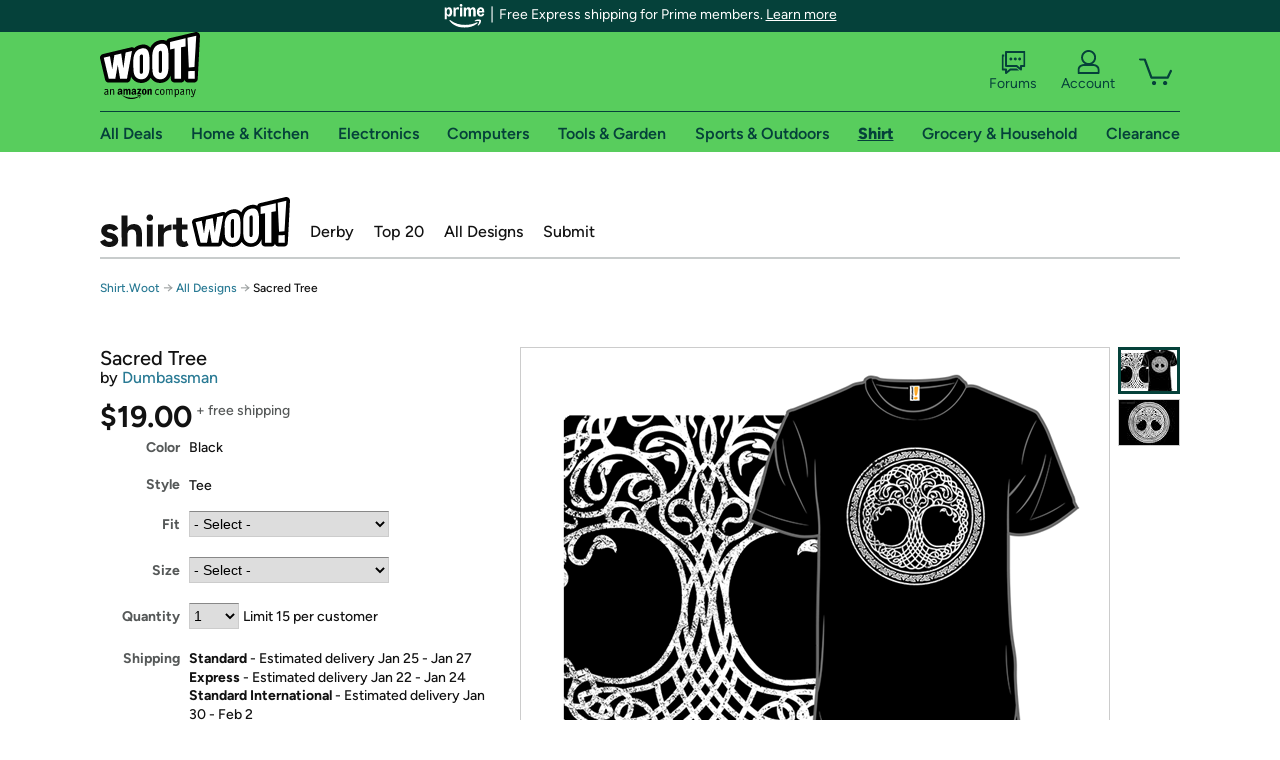

--- FILE ---
content_type: text/html; charset=utf-8
request_url: https://shirt.woot.com/offers/sacred-tree?ref=w_cnt_odet_bs_1
body_size: 21996
content:



    <!DOCTYPE html>
    <html>
    <head>
        <!--AWS RUM-->
<script>(function (n, i, v, r, s, c, x, z) { x = window.AwsRumClient = { q: [], n: n, i: i, v: v, r: r, c: c }; window[n] = function (c, p) { x.q.push({ c: c, p: p }); }; z = document.createElement('script'); z.async = true; z.src = s; document.head.insertBefore(z, document.head.getElementsByTagName('script')[0]); })('cwr', 'f3691888-3da1-4d69-a78a-bbc88c499553', '1.0.0', 'us-east-1', 'https://client.rum.us-east-1.amazonaws.com/1.5.0/cwr.js', { guestRoleArn: "arn:aws:iam::525508281157:role/RUM-Monitor-us-east-1-525508281157-0063818041461-Unauth", identityPoolId: "us-east-1:9d0ab28f-ed32-4a67-84b0-1a981cafd7fb", endpoint: "https://dataplane.rum.us-east-1.amazonaws.com", telemetries: ["performance", "errors", "http"], allowCookies: true, enableXRay: true });</script>
<!--End AWS RUM-->

        <title>Sacred Tree</title>
        <link rel="icon" type="image/png" href="https://d3rqdbvvokrlbl.cloudfront.net/lib/Images/favicon/favicon-96x96.2025.png" sizes="96x96" />
<link rel="icon" type="image/svg+xml" href="https://d3rqdbvvokrlbl.cloudfront.net/lib/Images/favicon/favicon.2025.svg" />
<link rel="apple-touch-icon" sizes="180x180" href="https://d3rqdbvvokrlbl.cloudfront.net/lib/Images/favicon/apple-touch-icon.5.png" />
<meta name="apple-mobile-web-app-title" content="Woot!" />


        <link href="https://d3rqdbvvokrlbl.cloudfront.net/areas/shirt.woot/styles/shared/layout.53e626251032.less" rel="stylesheet" />
        <link href="https://shirt.woot.com/offers/sacred-tree"
              rel="canonical">
        
        <meta content="width=1100" name="viewport" />
        <meta name="google-site-verification" content="OvtTPma0yP_gBPm58WnY3eTo2QcEZerb24x8gTUgiZQ" />
        <script crossorigin="anonymous" src="https://d3rqdbvvokrlbl.cloudfront.net/lib/scripts/shared/jquery-modernizr.53e626251032.js"></script>

        <meta content="2026-01-16T19:58:44.8432397Z" id="timestamp">

            
    <meta property="fb:app_id" content="121800081168103" />
    <meta property="og:description" content="Sacred Tree" />

            <meta property="og:image" content="https://images-na.ssl-images-amazon.com/images/S/mediaservice.woot.com/6137240d-280d-4817-b20e-258ebf353528._AC_SR882,441_.png" />
            <meta property="og:image" content="https://images-na.ssl-images-amazon.com/images/S/mediaservice.woot.com/12260cec-cc25-4570-8fc0-7184ed08b96e._AC_SR882,441_.png" />
    <meta property="og:site_name" content="Shirt.Woot" />
    <meta property="og:title" content="Sacred Tree - $19.00 - Free shipping" />
    <meta property="og:url" content="https://shirt.woot.com/offers/sacred-tree" />
    <meta property="og:type" content="product" />
        <meta property="product:price:amount" content="19.0" />
            <meta property="product:price:currency" content="USD" />
                <meta name="twitter:card" content="summary_large_image" />
        <meta name="twitter:site" content="@woot" />
            <meta name="twitter:image" content="https://images-na.ssl-images-amazon.com/images/S/mediaservice.woot.com/6137240d-280d-4817-b20e-258ebf353528._AC_SR882,441_.png" />


        <script>
            var googletag = googletag || {};
            googletag.cmd = googletag.cmd || [];
            (function () {
                var gads = document.createElement("script");
                gads.async = true;
                gads.type = "text/javascript";
                var useSSL = "https:" == document.location.protocol;
                gads.src = (useSSL ? "https:" : "http:") + "//www.googletagservices.com/tag/js/gpt.js";
                var node = document.getElementsByTagName("script")[0];
                node.parentNode.insertBefore(gads, node);
            })();
        </script>

        
            <script>
        var googleDataLayer = googleDataLayer || [];
        googleDataLayer.push({
            customDimensions: {
                displayType: 'Desktop',
            },
        });
    </script>

    <!-- Google Tag Manager -->
    <script>
        (function (w, d, s, l, i) {
            w[l] = w[l] || []; w[l].push({
                'gtm.start':
                    new Date().getTime(), event: 'gtm.js'
            }); var f = d.getElementsByTagName(s)[0],
                j = d.createElement(s), dl = l != 'dataLayer' ? '&l=' + l : ''; j.async = true; j.src =
                    '//www.googletagmanager.com/gtm.js?id=' + i + dl; f.parentNode.insertBefore(j, f);
        })(window, document, 'script', 'googleDataLayer', 'GTM-KBS4QP');</script>
    <!-- End Google Tag Manager -->


        

        <!-- Optimizely -->
        <script src="https://cdn.optimizely.com/js/25069340825.js"></script>
        <!-- End Optimizely -->

        
    <link href="https://shirt.woot.com/offers/sacred-tree" rel="canonical" />
    <link href="https://d3rqdbvvokrlbl.cloudfront.net/styles/offers/detail.53e626251032.less" rel="stylesheet" />


    <script>
        var offerPurchaseLimit = 15;
        var offerAvailableQuantity = 15;
        var offerItems = [{"Id":"2c424a62-a820-4c4b-9390-672b59866b6d","Asin":null,"AmazonPrice":null,"Attributes":[{"Key":"Fit","Value":"Classic"},{"Key":"Size","Value":"Men\u0027s Small"}],"FormattedDiscount":"","FormattedListPrice":"","FormattedSalePrice":"$19.00","FormattedWarrantyPrice":null,"Key":"Classic|Men\u0027s Small","ListPrice":0,"Quantity":15,"SalePrice":19.0,"SKU":"XQ918473d","TotalReviews":null,"WarrantyPrice":null,"WarrantyTerm":null,"WarrantyUrl":null},{"Id":"c28b775f-8084-4ef3-a775-28d1c6134bca","Asin":null,"AmazonPrice":null,"Attributes":[{"Key":"Fit","Value":"Classic"},{"Key":"Size","Value":"Men\u0027s Medium"}],"FormattedDiscount":"","FormattedListPrice":"","FormattedSalePrice":"$19.00","FormattedWarrantyPrice":null,"Key":"Classic|Men\u0027s Medium","ListPrice":0,"Quantity":15,"SalePrice":19.0,"SKU":"XQ918473e","TotalReviews":null,"WarrantyPrice":null,"WarrantyTerm":null,"WarrantyUrl":null},{"Id":"3cee536d-7856-478f-bd7f-0a42af793b7b","Asin":null,"AmazonPrice":null,"Attributes":[{"Key":"Fit","Value":"Classic"},{"Key":"Size","Value":"Men\u0027s Large"}],"FormattedDiscount":"","FormattedListPrice":"","FormattedSalePrice":"$19.00","FormattedWarrantyPrice":null,"Key":"Classic|Men\u0027s Large","ListPrice":0,"Quantity":15,"SalePrice":19.0,"SKU":"XQ918473f","TotalReviews":null,"WarrantyPrice":null,"WarrantyTerm":null,"WarrantyUrl":null},{"Id":"ce704511-ecd4-4cb4-b2d8-4b662b024bc8","Asin":null,"AmazonPrice":null,"Attributes":[{"Key":"Fit","Value":"Classic"},{"Key":"Size","Value":"Men\u0027s XL"}],"FormattedDiscount":"","FormattedListPrice":"","FormattedSalePrice":"$19.00","FormattedWarrantyPrice":null,"Key":"Classic|Men\u0027s XL","ListPrice":0,"Quantity":15,"SalePrice":19.0,"SKU":"XQ918473g","TotalReviews":null,"WarrantyPrice":null,"WarrantyTerm":null,"WarrantyUrl":null},{"Id":"55939611-4524-4150-b2e8-31d7b76c3680","Asin":null,"AmazonPrice":null,"Attributes":[{"Key":"Fit","Value":"Classic"},{"Key":"Size","Value":"Men\u0027s 2XL"}],"FormattedDiscount":"","FormattedListPrice":"","FormattedSalePrice":"$19.00","FormattedWarrantyPrice":null,"Key":"Classic|Men\u0027s 2XL","ListPrice":0,"Quantity":15,"SalePrice":19.0,"SKU":"XQ918473h","TotalReviews":null,"WarrantyPrice":null,"WarrantyTerm":null,"WarrantyUrl":null},{"Id":"cf504e71-dd4f-4369-86bc-d8bbc14b9a10","Asin":null,"AmazonPrice":null,"Attributes":[{"Key":"Fit","Value":"Classic"},{"Key":"Size","Value":"Men\u0027s 3XL"}],"FormattedDiscount":"","FormattedListPrice":"","FormattedSalePrice":"$19.00","FormattedWarrantyPrice":null,"Key":"Classic|Men\u0027s 3XL","ListPrice":0,"Quantity":15,"SalePrice":19.0,"SKU":"XQ918473j","TotalReviews":null,"WarrantyPrice":null,"WarrantyTerm":null,"WarrantyUrl":null},{"Id":"261ac844-923a-4129-9bd1-99a02e9f292b","Asin":null,"AmazonPrice":null,"Attributes":[{"Key":"Fit","Value":"Classic"},{"Key":"Size","Value":"Women\u0027s Small"}],"FormattedDiscount":"","FormattedListPrice":"","FormattedSalePrice":"$19.00","FormattedWarrantyPrice":null,"Key":"Classic|Women\u0027s Small","ListPrice":0,"Quantity":15,"SalePrice":19.0,"SKU":"XQ918473a","TotalReviews":null,"WarrantyPrice":null,"WarrantyTerm":null,"WarrantyUrl":null},{"Id":"1d484dbf-aef1-41bc-8153-ab22bb66e066","Asin":null,"AmazonPrice":null,"Attributes":[{"Key":"Fit","Value":"Classic"},{"Key":"Size","Value":"Women\u0027s Medium"}],"FormattedDiscount":"","FormattedListPrice":"","FormattedSalePrice":"$19.00","FormattedWarrantyPrice":null,"Key":"Classic|Women\u0027s Medium","ListPrice":0,"Quantity":15,"SalePrice":19.0,"SKU":"XQ918473b","TotalReviews":null,"WarrantyPrice":null,"WarrantyTerm":null,"WarrantyUrl":null},{"Id":"4c5df8b6-dee4-4f41-a698-4c74e3444895","Asin":null,"AmazonPrice":null,"Attributes":[{"Key":"Fit","Value":"Classic"},{"Key":"Size","Value":"Women\u0027s Large"}],"FormattedDiscount":"","FormattedListPrice":"","FormattedSalePrice":"$19.00","FormattedWarrantyPrice":null,"Key":"Classic|Women\u0027s Large","ListPrice":0,"Quantity":15,"SalePrice":19.0,"SKU":"XQ918473c","TotalReviews":null,"WarrantyPrice":null,"WarrantyTerm":null,"WarrantyUrl":null},{"Id":"fbd28313-06c2-49a5-986e-a6f4c32e3ece","Asin":null,"AmazonPrice":null,"Attributes":[{"Key":"Fit","Value":"Classic"},{"Key":"Size","Value":"Women\u0027s XL"}],"FormattedDiscount":"","FormattedListPrice":"","FormattedSalePrice":"$19.00","FormattedWarrantyPrice":null,"Key":"Classic|Women\u0027s XL","ListPrice":0,"Quantity":15,"SalePrice":19.0,"SKU":"XQ918473i","TotalReviews":null,"WarrantyPrice":null,"WarrantyTerm":null,"WarrantyUrl":null},{"Id":"7b4a3eb0-cf2b-4767-99f5-dd62446cb481","Asin":null,"AmazonPrice":null,"Attributes":[{"Key":"Fit","Value":"Classic"},{"Key":"Size","Value":"Women\u0027s 2XL"}],"FormattedDiscount":"","FormattedListPrice":"","FormattedSalePrice":"$19.00","FormattedWarrantyPrice":null,"Key":"Classic|Women\u0027s 2XL","ListPrice":0,"Quantity":15,"SalePrice":19.0,"SKU":"XQ918473k","TotalReviews":null,"WarrantyPrice":null,"WarrantyTerm":null,"WarrantyUrl":null},{"Id":"0b13aab3-cfef-4708-97ed-48dcdeeb7159","Asin":null,"AmazonPrice":null,"Attributes":[{"Key":"Fit","Value":"Classic"},{"Key":"Size","Value":"Women\u0027s 3XL"}],"FormattedDiscount":"","FormattedListPrice":"","FormattedSalePrice":"$19.00","FormattedWarrantyPrice":null,"Key":"Classic|Women\u0027s 3XL","ListPrice":0,"Quantity":15,"SalePrice":19.0,"SKU":"XQ918473l","TotalReviews":null,"WarrantyPrice":null,"WarrantyTerm":null,"WarrantyUrl":null},{"Id":"4c1dd5e3-1b7e-43a1-97f8-8c1e2b9294d5","Asin":null,"AmazonPrice":null,"Attributes":[{"Key":"Fit","Value":"Classic"},{"Key":"Size","Value":"Kids 2"}],"FormattedDiscount":"","FormattedListPrice":"","FormattedSalePrice":"$19.00","FormattedWarrantyPrice":null,"Key":"Classic|Kids 2","ListPrice":0,"Quantity":15,"SalePrice":19.0,"SKU":"XQ918473r","TotalReviews":null,"WarrantyPrice":null,"WarrantyTerm":null,"WarrantyUrl":null},{"Id":"2d51bc22-d043-4ff5-8a04-c6c3ef030da8","Asin":null,"AmazonPrice":null,"Attributes":[{"Key":"Fit","Value":"Classic"},{"Key":"Size","Value":"Kids 3"}],"FormattedDiscount":"","FormattedListPrice":"","FormattedSalePrice":"$19.00","FormattedWarrantyPrice":null,"Key":"Classic|Kids 3","ListPrice":0,"Quantity":15,"SalePrice":19.0,"SKU":"XQ918473s","TotalReviews":null,"WarrantyPrice":null,"WarrantyTerm":null,"WarrantyUrl":null},{"Id":"429c0703-bb15-4773-80a2-3ac590e56f22","Asin":null,"AmazonPrice":null,"Attributes":[{"Key":"Fit","Value":"Classic"},{"Key":"Size","Value":"Kids 4"}],"FormattedDiscount":"","FormattedListPrice":"","FormattedSalePrice":"$19.00","FormattedWarrantyPrice":null,"Key":"Classic|Kids 4","ListPrice":0,"Quantity":15,"SalePrice":19.0,"SKU":"XQ918473t","TotalReviews":null,"WarrantyPrice":null,"WarrantyTerm":null,"WarrantyUrl":null},{"Id":"62bb4cb7-5de3-46af-8777-2698dd3a3840","Asin":null,"AmazonPrice":null,"Attributes":[{"Key":"Fit","Value":"Classic"},{"Key":"Size","Value":"Kids 6"}],"FormattedDiscount":"","FormattedListPrice":"","FormattedSalePrice":"$19.00","FormattedWarrantyPrice":null,"Key":"Classic|Kids 6","ListPrice":0,"Quantity":15,"SalePrice":19.0,"SKU":"XQ918473v","TotalReviews":null,"WarrantyPrice":null,"WarrantyTerm":null,"WarrantyUrl":null},{"Id":"73a28228-c725-4e5c-8cb4-e8eaad955df8","Asin":null,"AmazonPrice":null,"Attributes":[{"Key":"Fit","Value":"Classic"},{"Key":"Size","Value":"Kids 8"}],"FormattedDiscount":"","FormattedListPrice":"","FormattedSalePrice":"$19.00","FormattedWarrantyPrice":null,"Key":"Classic|Kids 8","ListPrice":0,"Quantity":15,"SalePrice":19.0,"SKU":"XQ918473w","TotalReviews":null,"WarrantyPrice":null,"WarrantyTerm":null,"WarrantyUrl":null},{"Id":"0907f1d4-3d64-496f-a1dd-dfe5e6e916aa","Asin":null,"AmazonPrice":null,"Attributes":[{"Key":"Fit","Value":"Classic"},{"Key":"Size","Value":"Kids 10"}],"FormattedDiscount":"","FormattedListPrice":"","FormattedSalePrice":"$19.00","FormattedWarrantyPrice":null,"Key":"Classic|Kids 10","ListPrice":0,"Quantity":15,"SalePrice":19.0,"SKU":"XQ918473x","TotalReviews":null,"WarrantyPrice":null,"WarrantyTerm":null,"WarrantyUrl":null},{"Id":"d8fc2a42-fb0a-44b8-a6ca-4db59ffbcc4e","Asin":null,"AmazonPrice":null,"Attributes":[{"Key":"Fit","Value":"Classic"},{"Key":"Size","Value":"Kids 12"}],"FormattedDiscount":"","FormattedListPrice":"","FormattedSalePrice":"$19.00","FormattedWarrantyPrice":null,"Key":"Classic|Kids 12","ListPrice":0,"Quantity":15,"SalePrice":19.0,"SKU":"XQ918473y","TotalReviews":null,"WarrantyPrice":null,"WarrantyTerm":null,"WarrantyUrl":null},{"Id":"c3e31471-b253-4387-a02f-095da267017a","Asin":null,"AmazonPrice":null,"Attributes":[{"Key":"Fit","Value":"Fitted"},{"Key":"Size","Value":"Men\u0027s Small"}],"FormattedDiscount":"","FormattedListPrice":"","FormattedSalePrice":"$19.00","FormattedWarrantyPrice":null,"Key":"Fitted|Men\u0027s Small","ListPrice":0,"Quantity":0,"SalePrice":19.0,"SKU":"XQJ18473d","TotalReviews":null,"WarrantyPrice":null,"WarrantyTerm":null,"WarrantyUrl":null},{"Id":"b2c4ef51-2b70-4f4d-b08f-57b6a40becdf","Asin":null,"AmazonPrice":null,"Attributes":[{"Key":"Fit","Value":"Fitted"},{"Key":"Size","Value":"Men\u0027s Medium"}],"FormattedDiscount":"","FormattedListPrice":"","FormattedSalePrice":"$19.00","FormattedWarrantyPrice":null,"Key":"Fitted|Men\u0027s Medium","ListPrice":0,"Quantity":0,"SalePrice":19.0,"SKU":"XQJ18473e","TotalReviews":null,"WarrantyPrice":null,"WarrantyTerm":null,"WarrantyUrl":null},{"Id":"ed12a403-8810-408d-bff3-3b308a344f17","Asin":null,"AmazonPrice":null,"Attributes":[{"Key":"Fit","Value":"Fitted"},{"Key":"Size","Value":"Men\u0027s Large"}],"FormattedDiscount":"","FormattedListPrice":"","FormattedSalePrice":"$19.00","FormattedWarrantyPrice":null,"Key":"Fitted|Men\u0027s Large","ListPrice":0,"Quantity":0,"SalePrice":19.0,"SKU":"XQJ18473f","TotalReviews":null,"WarrantyPrice":null,"WarrantyTerm":null,"WarrantyUrl":null},{"Id":"bf8de241-ab0c-4e70-aaef-be2ea5f57443","Asin":null,"AmazonPrice":null,"Attributes":[{"Key":"Fit","Value":"Fitted"},{"Key":"Size","Value":"Men\u0027s XL"}],"FormattedDiscount":"","FormattedListPrice":"","FormattedSalePrice":"$19.00","FormattedWarrantyPrice":null,"Key":"Fitted|Men\u0027s XL","ListPrice":0,"Quantity":0,"SalePrice":19.0,"SKU":"XQJ18473g","TotalReviews":null,"WarrantyPrice":null,"WarrantyTerm":null,"WarrantyUrl":null},{"Id":"96559672-c2b4-4954-81d0-cbda9f15e0a1","Asin":null,"AmazonPrice":null,"Attributes":[{"Key":"Fit","Value":"Fitted"},{"Key":"Size","Value":"Men\u0027s 2XL"}],"FormattedDiscount":"","FormattedListPrice":"","FormattedSalePrice":"$19.00","FormattedWarrantyPrice":null,"Key":"Fitted|Men\u0027s 2XL","ListPrice":0,"Quantity":0,"SalePrice":19.0,"SKU":"XQJ18473h","TotalReviews":null,"WarrantyPrice":null,"WarrantyTerm":null,"WarrantyUrl":null},{"Id":"b2d1f6fe-00b8-46ab-9cbd-8ef4c53976d1","Asin":null,"AmazonPrice":null,"Attributes":[{"Key":"Fit","Value":"Fitted"},{"Key":"Size","Value":"Men\u0027s 3XL"}],"FormattedDiscount":"","FormattedListPrice":"","FormattedSalePrice":"$19.00","FormattedWarrantyPrice":null,"Key":"Fitted|Men\u0027s 3XL","ListPrice":0,"Quantity":0,"SalePrice":19.0,"SKU":"XQJ18473j","TotalReviews":null,"WarrantyPrice":null,"WarrantyTerm":null,"WarrantyUrl":null},{"Id":"70abd5e5-48e0-4d90-ae5d-236f903e6ee8","Asin":null,"AmazonPrice":null,"Attributes":[{"Key":"Fit","Value":"Fitted"},{"Key":"Size","Value":"Women\u0027s Small"}],"FormattedDiscount":"","FormattedListPrice":"","FormattedSalePrice":"$19.00","FormattedWarrantyPrice":null,"Key":"Fitted|Women\u0027s Small","ListPrice":0,"Quantity":0,"SalePrice":19.0,"SKU":"XQJ18473a","TotalReviews":null,"WarrantyPrice":null,"WarrantyTerm":null,"WarrantyUrl":null},{"Id":"2a00af65-9e77-46ba-82b7-217030f8522e","Asin":null,"AmazonPrice":null,"Attributes":[{"Key":"Fit","Value":"Fitted"},{"Key":"Size","Value":"Women\u0027s Medium"}],"FormattedDiscount":"","FormattedListPrice":"","FormattedSalePrice":"$19.00","FormattedWarrantyPrice":null,"Key":"Fitted|Women\u0027s Medium","ListPrice":0,"Quantity":0,"SalePrice":19.0,"SKU":"XQJ18473b","TotalReviews":null,"WarrantyPrice":null,"WarrantyTerm":null,"WarrantyUrl":null},{"Id":"20d6c0e6-cb69-415b-935b-ed226372ef1c","Asin":null,"AmazonPrice":null,"Attributes":[{"Key":"Fit","Value":"Fitted"},{"Key":"Size","Value":"Women\u0027s Large"}],"FormattedDiscount":"","FormattedListPrice":"","FormattedSalePrice":"$19.00","FormattedWarrantyPrice":null,"Key":"Fitted|Women\u0027s Large","ListPrice":0,"Quantity":0,"SalePrice":19.0,"SKU":"XQJ18473c","TotalReviews":null,"WarrantyPrice":null,"WarrantyTerm":null,"WarrantyUrl":null},{"Id":"edc1dafa-f38d-43e6-8fc5-475625aaac0b","Asin":null,"AmazonPrice":null,"Attributes":[{"Key":"Fit","Value":"Fitted"},{"Key":"Size","Value":"Women\u0027s XL"}],"FormattedDiscount":"","FormattedListPrice":"","FormattedSalePrice":"$19.00","FormattedWarrantyPrice":null,"Key":"Fitted|Women\u0027s XL","ListPrice":0,"Quantity":0,"SalePrice":19.0,"SKU":"XQJ18473i","TotalReviews":null,"WarrantyPrice":null,"WarrantyTerm":null,"WarrantyUrl":null},{"Id":"34ac7f52-1417-4914-b58c-4d80ed117a91","Asin":null,"AmazonPrice":null,"Attributes":[{"Key":"Fit","Value":"Fitted"},{"Key":"Size","Value":"Women\u0027s 2XL"}],"FormattedDiscount":"","FormattedListPrice":"","FormattedSalePrice":"$19.00","FormattedWarrantyPrice":null,"Key":"Fitted|Women\u0027s 2XL","ListPrice":0,"Quantity":0,"SalePrice":19.0,"SKU":"XQJ18473k","TotalReviews":null,"WarrantyPrice":null,"WarrantyTerm":null,"WarrantyUrl":null},{"Id":"36a3bf9c-d3ac-4a0d-89ab-61d14148797e","Asin":null,"AmazonPrice":null,"Attributes":[{"Key":"Fit","Value":"Fitted"},{"Key":"Size","Value":"Kids 2"}],"FormattedDiscount":"","FormattedListPrice":"","FormattedSalePrice":"$19.00","FormattedWarrantyPrice":null,"Key":"Fitted|Kids 2","ListPrice":0,"Quantity":0,"SalePrice":19.0,"SKU":"XQJ18473r","TotalReviews":null,"WarrantyPrice":null,"WarrantyTerm":null,"WarrantyUrl":null},{"Id":"a38a8889-9ac3-4d83-ba68-bb1c8613eaea","Asin":null,"AmazonPrice":null,"Attributes":[{"Key":"Fit","Value":"Fitted"},{"Key":"Size","Value":"Kids 3"}],"FormattedDiscount":"","FormattedListPrice":"","FormattedSalePrice":"$19.00","FormattedWarrantyPrice":null,"Key":"Fitted|Kids 3","ListPrice":0,"Quantity":0,"SalePrice":19.0,"SKU":"XQJ18473s","TotalReviews":null,"WarrantyPrice":null,"WarrantyTerm":null,"WarrantyUrl":null},{"Id":"04b051bc-44c5-4b3e-9cc2-19eae9e91ccc","Asin":null,"AmazonPrice":null,"Attributes":[{"Key":"Fit","Value":"Fitted"},{"Key":"Size","Value":"Kids 4"}],"FormattedDiscount":"","FormattedListPrice":"","FormattedSalePrice":"$19.00","FormattedWarrantyPrice":null,"Key":"Fitted|Kids 4","ListPrice":0,"Quantity":0,"SalePrice":19.0,"SKU":"XQJ18473t","TotalReviews":null,"WarrantyPrice":null,"WarrantyTerm":null,"WarrantyUrl":null},{"Id":"a26a98e2-12fa-4783-80f7-4a26625d540f","Asin":null,"AmazonPrice":null,"Attributes":[{"Key":"Fit","Value":"Fitted"},{"Key":"Size","Value":"Kids 6"}],"FormattedDiscount":"","FormattedListPrice":"","FormattedSalePrice":"$19.00","FormattedWarrantyPrice":null,"Key":"Fitted|Kids 6","ListPrice":0,"Quantity":0,"SalePrice":19.0,"SKU":"XQJ18473v","TotalReviews":null,"WarrantyPrice":null,"WarrantyTerm":null,"WarrantyUrl":null},{"Id":"b1aea696-2487-4818-bed6-88daf696032a","Asin":null,"AmazonPrice":null,"Attributes":[{"Key":"Fit","Value":"Fitted"},{"Key":"Size","Value":"Kids 8"}],"FormattedDiscount":"","FormattedListPrice":"","FormattedSalePrice":"$19.00","FormattedWarrantyPrice":null,"Key":"Fitted|Kids 8","ListPrice":0,"Quantity":0,"SalePrice":19.0,"SKU":"XQJ18473w","TotalReviews":null,"WarrantyPrice":null,"WarrantyTerm":null,"WarrantyUrl":null},{"Id":"c2f6248e-8239-4730-b9ad-475b2d43b4aa","Asin":null,"AmazonPrice":null,"Attributes":[{"Key":"Fit","Value":"Fitted"},{"Key":"Size","Value":"Kids 10"}],"FormattedDiscount":"","FormattedListPrice":"","FormattedSalePrice":"$19.00","FormattedWarrantyPrice":null,"Key":"Fitted|Kids 10","ListPrice":0,"Quantity":0,"SalePrice":19.0,"SKU":"XQJ18473x","TotalReviews":null,"WarrantyPrice":null,"WarrantyTerm":null,"WarrantyUrl":null},{"Id":"d36f41ce-9314-42ee-a019-36ca3eebb3e9","Asin":null,"AmazonPrice":null,"Attributes":[{"Key":"Fit","Value":"Fitted"},{"Key":"Size","Value":"Kids 12"}],"FormattedDiscount":"","FormattedListPrice":"","FormattedSalePrice":"$19.00","FormattedWarrantyPrice":null,"Key":"Fitted|Kids 12","ListPrice":0,"Quantity":0,"SalePrice":19.0,"SKU":"XQJ18473y","TotalReviews":null,"WarrantyPrice":null,"WarrantyTerm":null,"WarrantyUrl":null}];
        var usePriceUpdate = false;
        var eventType = "CatalogEvent";
        var eventId = "493a1362-ea07-49f5-a89c-2716011bfef3";
        var offerId = "3dfc10b9-ff8c-4e7c-a13f-55bae37bdb0e";
        var offerTitle = "Sacred Tree";
    </script>


<!-- Longitude Advertisement -->
        <script>
            window.addEventListener("load", function () {
                var s = document.createElement('script');
                s.type = 'text/javascript';
                s.async = true;
                s.src = 'https://lngtd.com/woot.js';
                var h = document.getElementsByTagName('head')[0];
                h.append(s);
            });
        </script>
<!-- End Longitude Advertisement -->

        <style> </style > <script> $(function(){
if (document.location.href.indexOf('woot.com/offers/') < 0) {
    return;
}

var $linksWithWrongUrl = $('a[href="https://admin.woot.com/warranty"]');
if ($linksWithWrongUrl.length === 0) {
    return;
}
$linksWithWrongUrl.attr('href', document.location.origin + '/warranty');
}) </script> <style > </style><style></style >
<script>
$(document).ready(function () { 
$('p, h1, h2, h3, a').filter(':contains("Woot Inc"), :contains("Woot, Inc")').each(function(){$(this).text($(this).text().replace(/Woot,? Inc\.?/g,"Woot LLC")); });
});
</script>
<style ></style>

    </head>

    <body>
        

    <!-- Google Tag Manager (noscript) -->
        <noscript><iframe src="//www.googletagmanager.com/ns.html?id=GTM-KBS4QP"
        height="0" width="0" style="display:none;visibility:hidden" sandbox=""></iframe></noscript>
    <!-- End Google Tag Manager (noscript) -->


        
        <div id="header-container">
            
    
<div class="prime-header global-prime-header" data-test-ui="prime-logo-header">
    <img src="https://d3rqdbvvokrlbl.cloudfront.net/images/prime/prime-logo.svg" class="prime-logo-icon" alt="Logo of Amazon Prime" />
        <span>Free Express shipping for Prime members. <a href="#" data-test-ui="prime-header-click">Learn more</a></span>
</div>



<section id="prime-modal" data-test-ui="prime-header-open">
    <a href="#" class="close" aria-label="Close" data-test-ui="prime-header-close">X</a>
    <header data-test-ui="prime-header-title">
        <div class="prime-logo"><img src="https://d3rqdbvvokrlbl.cloudfront.net/lib/images/shared/amazon-prime.svg" /></div>
        <h1>Free shipping for Prime members on Woot!</h1>
    </header>
    <div data-test-ui="prime-header-content">
        <p>Woot! customers who are Amazon Prime members can enjoy special shipping benefits on Woot!, including:</p>
        <ul>
            <li>Free Standard shipping on Woot! orders</li>
            <li>Free Express shipping on Shirt.Woot orders</li>
        </ul>
        <p>Amazon Prime membership required. See individual offer pages for shipping details and restrictions. Not valid for international shipping addresses.</p>

            <div class="login-with-amazon" data-test-ui="prime-header-lwa">
                <p>Get started by logging in with Amazon or try a 30-day free trial of Amazon Prime<sup>*</sup></p>
                <a href="https://account.woot.com/Reauthenticate?openLwaModal=True&amp;ref=cnt_prime_lwa" class="auth-lwa-button">Login with Amazon</a>
                <a href=https://www.amazon.com/tryprimefree?ref_=assoc_tag_ph_1427739975520&amp;_encoding=UTF8&amp;camp=1789&amp;creative=9325&amp;linkCode=pf4&amp;tag=woot034-20&amp;linkId=1ec97244b92d7ba41db6dbde37269e59 target="_blank" class="prime-trial-flat-button">Try a 30-day free trial of Amazon Prime</a>
                <p class="re-login"><sup>*</sup>Re-login required on Woot! for benefits to take effect</p>
            </div>
    </div>
</section>



            



<a class="amazon-ingress" href="#" data-test-ui="amazon-ingress"><div class="arrow"></div>Back to Amazon.com</a>

<header id="global-header">
    <div class="header-container">
        <nav class="actions">
            <div class="logo-container">
                <a class="logo-container"     href="https://www.woot.com/?ref=w_ngh_w_2#ref=shirt.woot.com/header/tab@1.10-woot" data-ref-tag="w_ngh_w_2"
>
                    <img src="https://d3rqdbvvokrlbl.cloudfront.net/lib/images/sites/header/woot-logo.svg" alt="W-O-O-T exclamation. Woooot! an Amazon company." />
                </a>
            </div>
            <div class="actions-list-container menu-items-container">
                <div class="action-box">
                    <ul class="actions-list">
                        <li>
                            <a href="https://forums.woot.com/" class="forums">
                                <svg width="25" height="24" viewBox="0 0 25 24" fill="none"
    xmlns="http://www.w3.org/2000/svg">
    <g clip-path="url(#clip0_503_10326)">
        <g clip-path="url(#clip1_503_10326)">
            <path d="M24.21 1.29C24.03 1.11 23.78 1 23.52 1H5.02004C4.76004 1 4.51004 1.1 4.33004 1.29C4.15004 1.47 4.04004 1.72 4.04004 1.98V15.95C4.04004 16.21 4.14004 16.46 4.33004 16.64C4.52004 16.82 4.76004 16.93 5.02004 16.93H15.21L19.33 20.29C19.62 20.53 20.03 20.58 20.37 20.42C20.71 20.26 20.93 19.91 20.93 19.54V16.93H23.54C23.8 16.93 24.05 16.83 24.23 16.64C24.41 16.46 24.52 16.21 24.52 15.95V1.98C24.52 1.72 24.42 1.47 24.23 1.29H24.21ZM19.94 14.97C19.68 14.97 19.43 15.07 19.25 15.26C19.07 15.44 18.96 15.69 18.96 15.95V17.48L16.17 15.2C16 15.06 15.78 14.98 15.55 14.98H6.00004V2.95H22.55V14.97H19.94Z" fill="#121212"/>
            <path d="M18.6499 7.5C17.8399 7.5 17.1799 8.16 17.1799 8.97C17.1799 9.78 17.8399 10.44 18.6499 10.44C19.4599 10.44 20.1199 9.78 20.1199 8.97C20.1199 8.16 19.4599 7.5 18.6499 7.5Z" fill="#121212"/>
            <path d="M14.27 7.5C13.46 7.5 12.8 8.16 12.8 8.97C12.8 9.78 13.46 10.44 14.27 10.44C15.08 10.44 15.74 9.78 15.74 8.97C15.74 8.16 15.08 7.5 14.27 7.5Z" fill="#121212"/>
            <path d="M9.90005 7.5C9.09005 7.5 8.43005 8.16 8.43005 8.97C8.43005 9.78 9.09005 10.44 9.90005 10.44C10.7101 10.44 11.3701 9.78 11.3701 8.97C11.3701 8.16 10.7101 7.5 9.90005 7.5Z" fill="#121212"/>
            <path d="M15.69 18.49H9.45C9.22 18.49 9.01 18.57 8.83 18.71L6.04 20.99V19.46C6.04 19.2 5.94 18.95 5.75 18.77C5.56 18.59 5.32 18.48 5.06 18.48H2.45V6.41997H3.16V4.46997H1.48C1.22 4.46997 0.97 4.56997 0.79 4.75997C0.61 4.93997 0.5 5.18997 0.5 5.44997V19.46C0.5 19.72 0.6 19.97 0.79 20.15C0.97 20.33 1.22 20.44 1.48 20.44H4.09V23.05C4.09 23.43 4.31 23.77 4.65 23.93C4.99 24.09 5.39 24.04 5.69 23.8L9.81 20.44H18.08L15.7 18.49H15.69Z" fill="#121212"/>
        </g>
    </g>
    <g transform="translate(25,0)" clip-path="url(#clip0_504_10390)">
        <g clip-path="url(#clip1_504_10390)">
            <path d="M24.21 1.29C24.03 1.11 23.78 1 23.52 1H5.02004C4.76004 1 4.51004 1.1 4.33004 1.29C4.15004 1.47 4.04004 1.72 4.04004 1.98V15.95C4.04004 16.21 4.14004 16.46 4.33004 16.64C4.51004 16.82 4.76004 16.93 5.02004 16.93H15.21L19.33 20.29C19.62 20.53 20.03 20.58 20.37 20.42C20.71 20.26 20.93 19.91 20.93 19.54V16.93H23.54C23.8 16.93 24.05 16.83 24.23 16.64C24.41 16.45 24.52 16.21 24.52 15.95V1.98C24.52 1.72 24.42 1.47 24.23 1.29H24.21ZM9.90004 10.43C9.09004 10.43 8.43004 9.77 8.43004 8.96C8.43004 8.15 9.09004 7.49 9.90004 7.49C10.71 7.49 11.37 8.15 11.37 8.96C11.37 9.77 10.71 10.43 9.90004 10.43ZM14.27 10.43C13.46 10.43 12.8 9.77 12.8 8.96C12.8 8.15 13.46 7.49 14.27 7.49C15.08 7.49 15.74 8.15 15.74 8.96C15.74 9.77 15.08 10.43 14.27 10.43ZM18.65 10.43C17.84 10.43 17.18 9.77 17.18 8.96C17.18 8.15 17.84 7.49 18.65 7.49C19.46 7.49 20.12 8.15 20.12 8.96C20.12 9.77 19.46 10.43 18.65 10.43Z" fill="#121212"/>
            <path d="M15.69 18.49H9.45C9.22 18.49 9.01 18.57 8.83 18.71L6.04 20.99V19.46C6.04 19.2 5.94 18.95 5.75 18.77C5.56 18.59 5.32 18.48 5.06 18.48H2.45V6.41997H3.16V4.46997H1.48C1.22 4.46997 0.97 4.56997 0.79 4.75997C0.61 4.93997 0.5 5.18997 0.5 5.44997V19.46C0.5 19.72 0.6 19.97 0.79 20.15C0.97 20.33 1.22 20.44 1.48 20.44H4.09V23.05C4.09 23.43 4.31 23.77 4.65 23.93C4.99 24.09 5.39 24.04 5.69 23.8L9.81 20.44H18.08L15.7 18.49H15.69Z" fill="#121212"/>
        </g>
    </g>
    <defs>
        <clipPath id="clip0_503_10326">
            <rect width="24" height="24" fill="white" transform="translate(0.5)"/>
        </clipPath>
        <clipPath id="clip1_503_10326">
            <rect width="24" height="23.02" fill="white" transform="translate(0.5 1)"/>
        </clipPath>
        <clipPath id="clip0_504_10390">
            <rect width="24" height="24" fill="white" transform="translate(0.5)"/>
        </clipPath>
        <clipPath id="clip1_504_10390">
            <rect width="24" height="23.02" fill="white" transform="translate(0.5 1)"/>
        </clipPath>
    </defs>
</svg>

                                Forums
                            </a>
                        </li>
                        <li>
<div id="account" class="logged-out">
    <div id="welcome" data-header-ref="ngh">
            <div class="shows-user-drop">
                <a class="signin account">
                    <svg width="25" height="24" viewBox="0 0 25 24" fill="none"
    xmlns="http://www.w3.org/2000/svg">
    <g clip-path="url(#clip0_503_10282)">
        <path d="M21.78 15.72C20.62 14.69 19.04 14.07 17.31 14.07H16.25C18.55 12.79 20.11 10.33 20.11 7.51C20.11 3.36 16.75 0 12.6 0C8.45 0 5.08 3.36 5.08 7.51C5.08 10.33 6.64 12.79 8.94 14.07H7.88C6.15 14.07 4.57 14.69 3.41 15.72C2.25 16.75 1.5 18.22 1.5 19.85V23C1.5 23.25 1.6 23.51 1.79 23.69C1.97 23.87 2.22 23.98 2.48 23.98H22.71C22.97 23.98 23.22 23.88 23.4 23.69C23.58 23.51 23.69 23.26 23.69 23V19.85C23.69 18.22 22.94 16.75 21.78 15.73V15.72ZM8.67 11.44C7.66 10.43 7.04 9.05 7.04 7.51C7.04 5.97 7.66 4.59 8.67 3.58C9.68 2.57 11.06 1.95 12.6 1.95C14.14 1.95 15.52 2.57 16.53 3.58C17.54 4.59 18.16 5.97 18.16 7.51C18.16 9.05 17.54 10.43 16.53 11.44C15.52 12.45 14.14 13.07 12.6 13.07C11.06 13.07 9.68 12.45 8.67 11.44ZM21.73 22.02H3.45V19.85C3.45 18.83 3.91 17.9 4.7 17.19C5.49 16.48 6.62 16.03 7.87 16.03H17.29C18.55 16.03 19.67 16.48 20.46 17.19C21.25 17.9 21.71 18.83 21.71 19.85V22.02H21.73Z" fill="#121212"/>
    </g>
    <g transform="translate(25,0)" clip-path="url(#clip0_504_10402)">
        <path d="M21.78 15.72C20.62 14.69 19.04 14.07 17.31 14.07H16.25C18.55 12.79 20.11 10.33 20.11 7.51C20.11 3.36 16.75 0 12.6 0C8.45 0 5.08 3.36 5.08 7.51C5.08 10.33 6.64 12.79 8.94 14.07H7.88C6.15 14.07 4.57 14.69 3.41 15.72C2.25 16.75 1.5 18.22 1.5 19.85V23C1.5 23.25 1.6 23.51 1.79 23.69C1.97 23.87 2.22 23.98 2.48 23.98H22.71C22.97 23.98 23.22 23.88 23.4 23.69C23.58 23.51 23.69 23.26 23.69 23V19.85C23.69 18.22 22.94 16.75 21.78 15.73V15.72Z" fill="#121212"/>
    </g>
    <defs>
        <clipPath id="clip0_503_10282">
            <rect width="22.19" height="23.97" fill="white" transform="translate(1.5)"/>
        </clipPath>
        <clipPath id="clip0_504_10402">
            <rect width="22.19" height="23.97" fill="white" transform="translate(1.5)"/>
        </clipPath>
    </defs>
</svg>
                    Account
                </a>
            </div>
            <div class="acct-option-list">
                <ul>
                    <li>
                        <a class="signin">Sign in</a>
                    </li>
                    <li>
                        <a class="signup">New to Woot? - Sign up</a>
                    </li>
                    <li>
                        <a href="https://account.woot.com/?ref=ngh_act_ya_dd_so">Your Account</a>
                    </li>
                    <li>
                        <a href="https://account.woot.com/purchasehistory?ref=ngh_act_syb_so">Stuff You Bought</a>
                    </li>
                    <li>
                        <a href="https://support.woot.com/?ref=ngh_act_spt_so">Customer Service</a>
                    </li>
                    <li>
                        <a href="https://www.woot.com/feedback?ref=ngh_act_fdbk_so">Feedback</a>
                    </li>
                </ul>
            </div>
    </div>
</div>
</li>
                        <li>


<div data-minicart-hassoldoutitems="false" data-minicart-ref-tag="ngh_mc_crt" id="minicart">
        <a aria-label="Shopping Cart" class="count" href="https://www.woot.com/cart?ref=w_ngh_mc_icon#ref=shirt.woot.com/header"></a>
        <div class="loading"></div>
</div>
</li>
                    </ul>
                </div>
            </div>
        </nav>
        <nav class="categories">
                <div id="category-tab-everything-woot" class="category everything-woot retail  ">
                    <a     href="https://www.woot.com/alldeals?ref=w_ngh_et_1#ref=shirt.woot.com/header/tab@0.10-everything" data-ref-tag="w_ngh_et_1"
 class="tab"><span class="title">All Deals</span></a>



<section id="lazy-362e783d-bb93-4c61-84e2-5f270da0cef7" class="lazy-container drop-down" data-lazy-url="https://shirt.woot.com/sites/headercategoryflyout?category=Everything.Woot&amp;tabIndex=0&amp;tabCount=10&amp;ref=w_ngh_et_1" data-lazy-target="#category-tab-everything-woot" data-lazy-trigger="mouseover touchstart">
    <span class="loading"></span>
</section>
                </div>
                <div id="category-tab-home-woot" class="category home-woot retail  ">
                    <a     href="https://www.woot.com/category/home?ref=w_ngh_hm_3#ref=shirt.woot.com/header/tab@2.10-home" data-ref-tag="w_ngh_hm_3"
 class="tab"><span class="title">Home &amp; Kitchen</span></a>



<section id="lazy-8fb0ed9f-6662-48f0-bb2a-2776c242d5ce" class="lazy-container drop-down" data-lazy-url="https://shirt.woot.com/sites/headercategoryflyout?category=Home.Woot&amp;tabIndex=2&amp;tabCount=10&amp;ref=w_ngh_hm_3" data-lazy-target="#category-tab-home-woot" data-lazy-trigger="mouseover touchstart">
    <span class="loading"></span>
</section>
                </div>
                <div id="category-tab-electronics-woot" class="category electronics-woot retail  ">
                    <a     href="https://www.woot.com/category/electronics?ref=w_ngh_el_4#ref=shirt.woot.com/header/tab@3.10-electronics" data-ref-tag="w_ngh_el_4"
 class="tab"><span class="title">Electronics</span></a>



<section id="lazy-17438644-8748-4b34-bf8e-cf0bf4078af2" class="lazy-container drop-down" data-lazy-url="https://shirt.woot.com/sites/headercategoryflyout?category=Electronics.Woot&amp;tabIndex=3&amp;tabCount=10&amp;ref=w_ngh_el_4" data-lazy-target="#category-tab-electronics-woot" data-lazy-trigger="mouseover touchstart">
    <span class="loading"></span>
</section>
                </div>
                <div id="category-tab-computers-woot" class="category computers-woot retail  ">
                    <a     href="https://www.woot.com/category/computers?ref=w_ngh_cp_5#ref=shirt.woot.com/header/tab@4.10-computers" data-ref-tag="w_ngh_cp_5"
 class="tab"><span class="title">Computers</span></a>



<section id="lazy-d887980d-7b73-466f-99df-0485dac4f433" class="lazy-container drop-down" data-lazy-url="https://shirt.woot.com/sites/headercategoryflyout?category=Computers.Woot&amp;tabIndex=4&amp;tabCount=10&amp;ref=w_ngh_cp_5" data-lazy-target="#category-tab-computers-woot" data-lazy-trigger="mouseover touchstart">
    <span class="loading"></span>
</section>
                </div>
                <div id="category-tab-tools-woot" class="category tools-woot retail  ">
                    <a     href="https://www.woot.com/category/tools?ref=w_ngh_tg_6#ref=shirt.woot.com/header/tab@5.10-tools" data-ref-tag="w_ngh_tg_6"
 class="tab"><span class="title">Tools &amp; Garden</span></a>



<section id="lazy-4b45c9e9-4a38-4ce5-ab9b-12da086a69e3" class="lazy-container drop-down" data-lazy-url="https://shirt.woot.com/sites/headercategoryflyout?category=Tools.Woot&amp;tabIndex=5&amp;tabCount=10&amp;ref=w_ngh_tg_6" data-lazy-target="#category-tab-tools-woot" data-lazy-trigger="mouseover touchstart">
    <span class="loading"></span>
</section>
                </div>
                <div id="category-tab-sport-woot" class="category sport-woot retail  ">
                    <a     href="https://www.woot.com/category/sport?ref=w_ngh_sp_7#ref=shirt.woot.com/header/tab@6.10-sport" data-ref-tag="w_ngh_sp_7"
 class="tab"><span class="title">Sports &amp; Outdoors</span></a>



<section id="lazy-ba773960-30bf-4670-a0ae-dd0d9e5149b2" class="lazy-container drop-down" data-lazy-url="https://shirt.woot.com/sites/headercategoryflyout?category=Sport.Woot&amp;tabIndex=6&amp;tabCount=10&amp;ref=w_ngh_sp_7" data-lazy-target="#category-tab-sport-woot" data-lazy-trigger="mouseover touchstart">
    <span class="loading"></span>
</section>
                </div>
                <div id="category-tab-shirt-woot" class="category shirt-woot retail current ">
                    <a     href="https://shirt.woot.com/?ref=w_ngh_sh_8#ref=shirt.woot.com/header/tab@7.10-shirt" data-ref-tag="w_ngh_sh_8"
 class="tab"><span class="title">Shirt</span></a>



<section id="lazy-359062da-b904-4bd5-b9a1-e4188863ea01" class="lazy-container drop-down" data-lazy-url="https://shirt.woot.com/sites/headercategoryflyout?category=Shirt.Woot&amp;tabIndex=7&amp;tabCount=10&amp;ref=w_ngh_sh_8" data-lazy-target="#category-tab-shirt-woot" data-lazy-trigger="mouseover touchstart">
    <span class="loading"></span>
</section>
                </div>
                <div id="category-tab-grocery-woot" class="category grocery-woot retail  ">
                    <a     href="https://www.woot.com/category/grocery?ref=w_ngh_gr_9#ref=shirt.woot.com/header/tab@8.10-grocery" data-ref-tag="w_ngh_gr_9"
 class="tab"><span class="title">Grocery &amp; Household</span></a>



<section id="lazy-0d656658-c32e-44fa-95fd-f2fb6b6afb35" class="lazy-container drop-down" data-lazy-url="https://shirt.woot.com/sites/headercategoryflyout?category=Grocery.Woot&amp;tabIndex=8&amp;tabCount=10&amp;ref=w_ngh_gr_9" data-lazy-target="#category-tab-grocery-woot" data-lazy-trigger="mouseover touchstart">
    <span class="loading"></span>
</section>
                </div>
                <div id="category-tab-sellout-woot" class="category sellout-woot retail  ">
                    <a     href="https://www.woot.com/category/sellout?ref=w_ngh_so_10#ref=shirt.woot.com/header/tab@9.10-sellout" data-ref-tag="w_ngh_so_10"
 class="tab"><span class="title">Clearance</span></a>



<section id="lazy-67541d08-5b59-4244-84dd-237d34b2b407" class="lazy-container drop-down" data-lazy-url="https://shirt.woot.com/sites/headercategoryflyout?category=Sellout.Woot&amp;tabIndex=9&amp;tabCount=10&amp;ref=w_ngh_so_10" data-lazy-target="#category-tab-sellout-woot" data-lazy-trigger="mouseover touchstart">
    <span class="loading"></span>
</section>
                </div>
        </nav>
    </div>
</header>
        </div>
        

<header id="site-header">
    <h1><a class="logo" href="/#ref=shirt.woot.com/siteheader/logo" rel="home">Shirt.Woot</a></h1>
    <nav>
        <ul>
            <li><a class="" href="/derby?ref=w_sh_drby#ref=shirt.woot.com/siteheader/derby">Derby</a></li>
            <li><a class="" href="/top20?ref=w_sh_top20#ref=shirt.woot.com/siteheader/top20">Top 20</a></li>
            <li><a class="" href="/catalog?ref=w_sh_ctlg#ref=shirt.woot.com/siteheader/catalog">All Designs</a></li>
            <li><a class="" href="/submit?ref=w_sh_sub#ref=shirt.woot.com/siteheader/submit">Submit</a></li>
        </ul>
    </nav>
</header>


        

    <nav id="breadcrumbs" class="">
        <ol>
                <li><a href="https://shirt.woot.com/?ref=w_cnt_odet_w_crum_1">Shirt.Woot</a></li>


            <span class="arrow">&rarr;</span>
                <li><a href="https://shirt.woot.com/catalog?ref=w_cnt_odet_w_crum_2_cat">All Designs</a></li>
                <span class="arrow">&rarr;</span>
                <li>Sacred Tree</li>
                    </ol>
    </nav>

        






<div id="content" class="catalog" data-amazon-lightbox="">
    <section id="basics">
                <section id="product-info">
            <article id="description" class="">
                <div id="quantity-alert" class="alert-box error" style="display: none;"><span>Hey, you can only buy 15 of these.</span><br />Leave some for the rest of us!<br /><a href="https://www.woot.com/cart">Update the quantity in your cart.</a></div>
                <div id="attribute-alerts">
                </div>
                                <div id="attribute-selector">
                    <header>
                        <h1>Sacred Tree</h1>
                                <h2>by <a href="/catalog?q=%40Dumbassman">Dumbassman</a></h2>
                    </header>

                        <div class="price-exact" >
                            <span class="price">$19.00</span>

                                <span class="shipping">+ free shipping</span>
                        </div>



                    <div class="attributes">
                            <div class="attribute global static color">
                                <label for="attr-color">Color</label>
                                <span id="attr-color" class="black">Black</span>
                            </div>
                            <div class="attribute global static style">
                                <label for="attr-style">Style</label>
                                <span id="attr-style" class="tee">Tee</span>
                            </div>
                                                    <div class="item-attributes">
                                    <div class="attribute">
                                        <label for="attr-fit">Fit</label>
                                        
                                        <select  id="attr-fit" name="Fit">
                                            <option value="none">- Select -</option>
                                                <option value="Classic">Classic</option>
                                                <option value="Fitted">Fitted</option>
                                        </select>
                                    </div>
                                    <div class="attribute">
                                        <label for="attr-size">Size</label>
                                        
                                        <select  id="attr-size" name="Size">
                                            <option value="none">- Select -</option>
                                                <option value="Men&#39;s Small">Men&#39;s Small</option>
                                                <option value="Men&#39;s Medium">Men&#39;s Medium</option>
                                                <option value="Men&#39;s Large">Men&#39;s Large</option>
                                                <option value="Men&#39;s XL">Men&#39;s XL</option>
                                                <option value="Men&#39;s 2XL">Men&#39;s 2XL</option>
                                                <option value="Men&#39;s 3XL">Men&#39;s 3XL</option>
                                                <option value="Women&#39;s Small">Women&#39;s Small</option>
                                                <option value="Women&#39;s Medium">Women&#39;s Medium</option>
                                                <option value="Women&#39;s Large">Women&#39;s Large</option>
                                                <option value="Women&#39;s XL">Women&#39;s XL</option>
                                                <option value="Women&#39;s 2XL">Women&#39;s 2XL</option>
                                                <option value="Women&#39;s 3XL">Women&#39;s 3XL</option>
                                                <option value="Kids 2">Kids 2</option>
                                                <option value="Kids 3">Kids 3</option>
                                                <option value="Kids 4">Kids 4</option>
                                                <option value="Kids 6">Kids 6</option>
                                                <option value="Kids 8">Kids 8</option>
                                                <option value="Kids 10">Kids 10</option>
                                                <option value="Kids 12">Kids 12</option>
                                        </select>
                                    </div>
                            </div>
                        <div class="item-details"></div>
                        <div class="attribute global quantity">
                            <label for="attr-quantity">Quantity</label>
                            <select  id="attr-quantity" name="Quantity">
                                    <option  value="1">1</option>
                                    <option  value="2">2</option>
                                    <option  value="3">3</option>
                                    <option  value="4">4</option>
                                    <option  value="5">5</option>
                                    <option  value="6">6</option>
                                    <option  value="7">7</option>
                                    <option  value="8">8</option>
                                    <option  value="9">9</option>
                                    <option  value="10">10</option>
                                    <option  value="11">11</option>
                                    <option  value="12">12</option>
                                    <option  value="13">13</option>
                                    <option  value="14">14</option>
                                    <option  value="15">15</option>
                            </select>
                            <span>Limit 15 per customer</span>
                            <p class="limited-quantity" style="display: none;">Hurry only <span class="remaining-quantity">1</span> left!</p>
                        </div>

                        
                            <div class="attribute global shipping">
                                <label for="attr-shipping" data-tooltip="">
                                    <span>Shipping</span>
                                </label>
                                <ul id="attr-shipping">
                                                                                <li>
                                                <span class="shipping-method " + standard>Standard</span>

                                                    <span>
                                                        - Estimated delivery
                                                        Jan 25 -
                                                        Jan 27
                                                    </span>
                                            </li>
                                            <li>
                                                <span class="shipping-method " + express>Express</span>

                                                    <span>
                                                        - Estimated delivery
                                                        Jan 22 -
                                                        Jan 24
                                                    </span>
                                            </li>
                                            <li>
                                                <span class="shipping-method " + standard international>Standard International</span>

                                                    <span>
                                                        - Estimated delivery
                                                        Jan 30 -
                                                        Feb 2
                                                    </span>
                                            </li>
                                                                            <li>

<div class="prime-shipping-container" data-test-ui="prime-offer-shipping">
    Free Express shipping for Prime members
</div>
</li>
                                </ul>
                            </div>
                                            </div>

                    <div class="checkout-button-message-container">
                                    <a class="primary-button offer-detail add-to-cart    " data-fba-offer=0 href="?ref=w_cnt_odet_add#" data-base-href="https://wantone.woot.com/">Add to cart</a>

                                                    <p>Want more great deals? <a href="https://account.woot.com/welcome?ap=signup&amp;returnUrl=https://shirt.woot.com/offers/sacred-tree?ref=w_cnt_odet_ddsu#signup" class="want-more-deals-text">Sign up for our Daily Digest emails!</a></p>
                    </div>
                </div>
                
            </article>
            <article id="write-up">
                    <header>
                        <h1></h1>
                    </header>
                        <p class="teaser"></p>
                        <p><a class="back-to-top" href="#">Back to top</a></p>
            </article>
        </section>

            <section id="advertisement-detail1">
                
    <aside class="advertisement" style="text-align: center">
            <div class="Medium Rectangle" id="cdm-zone-02"></div>
            <div class="advertisement-text">Advertisement</div>
            <footer>
            </footer>
    </aside>

            </section>
    </section>
    <section id="more-info">
        <div id="gallery">
            
                <div class="photo fullsize-0 current no-zoom" data-zoom-height="576" data-zoom-url="https://d3gqasl9vmjfd8.cloudfront.net/e99fb653-d042-4004-a080-b28c5b6c454c.png" data-zoom-width="768">
                    <img src="https://d3gqasl9vmjfd8.cloudfront.net/6137240d-280d-4817-b20e-258ebf353528.png" height="441" />
                </div>
                <div class="photo fullsize-1  zoom" data-zoom-height="882" data-zoom-url="https://d3gqasl9vmjfd8.cloudfront.net/2654fade-b197-4f30-9798-ed5ab16ed800.png" data-zoom-width="1176">
                    <img src="https://d3gqasl9vmjfd8.cloudfront.net/12260cec-cc25-4570-8fc0-7184ed08b96e.png" height="441" />
                </div>
            <div id="gallery-zoom"></div>

            <nav>
                <div class="thumbnail-container ">
                    <ul>

                            <li class="current">
                                <a href="?ref=w_cnt_odet_pic_1#fullsize-0" data-thumbnails-ref-tag="w_cnt_odet_pic_1">
                                    <img src="https://images-na.ssl-images-amazon.com/images/S/mediaservice.woot.com/6137240d-280d-4817-b20e-258ebf353528._AC_SR60,45_.png" />
                                    <div class="inner-border"></div>
                                </a>
                            </li>
                            <li class="">
                                <a href="?ref=w_cnt_odet_pic_2#fullsize-1" data-thumbnails-ref-tag="w_cnt_odet_pic_2">
                                    <img src="https://images-na.ssl-images-amazon.com/images/S/mediaservice.woot.com/12260cec-cc25-4570-8fc0-7184ed08b96e._AC_SR60,45_.png" />
                                    <div class="inner-border"></div>
                                </a>
                            </li>
                    </ul>
                </div>
            </nav>
        </div>
        <section id="details" class="tab-container">
            <nav>
                <ul>
                            <li class=current><a href="#tab=features" data-click-ref-tag="w_cnt_odet_feat">Features</a></li>
                            <li ><a href="#tab=sales-stats" data-click-ref-tag="w_cnt_odet_stat">Sales Stats</a></li>

                </ul>
            </nav>
            <div class="tab-content">
                        <section id="tab-features" class="tab current">
                            <h1>Features</h1>
                            
<article class="primary-content">



<style>

    #more-info .tab-container .tab-content #tab-features .primary-content #shirt-features h2.product-header {
        margin-bottom: 0;
        font-size: 14px;
        font-weight: bold;
    }

    #features #shirt-features h2.product-header {
        margin-bottom: 0;
        margin-top: 1em;
        font-size: 20px;
        font-weight: bold;
    }
</style>

<article id="shirt-features">
    <p>Our graphic tees are made for every day that you need to get shirt done! Seriously, our t-shirts have been a graphic tee loving enthusiast's favorite since 2007. Our shirts are printed in the USA and every time you buy a shirt, one of our talented artists gets paid!</p>

    <h2 class="product-header">T-Shirts</h2>

    <p>
        For sizing info, care and fabric details
        <a class="modalPopUp sizingchart tee" href="https://shirt.woot.com/sizingchart/Tee">click here</a>.
    </p>

    <h2 class="product-header">Women’s V-Necks</h2>

    <p>
        For sizing info, care and fabric details
        <a class="modalPopUp sizingchart tee" href="https://shirt.woot.com/sizingchart/WomensVNeck">click here</a>.
    </p>

    <h2 class="product-header">Tank Tops</h2>

    <p>
        For sizing info, care and fabric details
        <a class="modalPopUp sizingchart tee" href="https://shirt.woot.com/sizingchart/TankTop">click here</a>.
    </p>

    <h2 class="product-header">Long Sleeves</h2>

    <p>
        For sizing info, care and fabric details
        <a class="modalPopUp sizingchart tee" href="https://shirt.woot.com/sizingchart/LongSleeveTee">click here</a>.
    </p>

    <h2 class="product-header">Pullover Hoodies</h2>

    <p>
        For sizing info, care and fabric details
        <a class="modalPopUp sizingchart tee" href="https://shirt.woot.com/sizingchart/PulloverHoodie">click here</a>.
    </p>

    <h2 class="product-header">Crewneck Sweatshirts</h2>

    <p>
        For sizing info, care and fabric details
        <a class="modalPopUp sizingchart tee" href="https://shirt.woot.com/sizingchart/Crewneck">click here</a>.
    </p>

    <h2 class="product-header">Zip Hoodies</h2>

    <p>
        For sizing info, care and fabric details
        <a class="modalPopUp sizingchart tee" href="https://shirt.woot.com/sizingchart/ZipHoodie">click here</a>.
    </p>

    <h2 class="product-header">Raglans</h2>

    <p>
        For sizing info, care and fabric details
        <a class="modalPopUp sizingchart tee" href="https://shirt.woot.com/sizingchart/Raglan">click here</a>.
    </p>
</article>

</article>
<div class="secondary-content">
    

    
        <aside class="sales-stats-snapshot">
            <h1><a href="#tab=sales-stats">Sales Stats Snapshot</a></h1>
            <div class="module">
                <div>
                    <h2>Quantity Breakdown</h2>
                    
<ul class="horizontal-bar-chart">
        <li>
            <span class="percentage">95%</span>
            <span class="value">bought 1</span>
            <span class="bar" style="width:95%;"></span>
        </li>
        <li>
            <span class="percentage">0%</span>
            <span class="value">bought 2</span>
            <span class="bar" style="width:0%;"></span>
        </li>
        <li>
            <span class="percentage">5%</span>
            <span class="value">bought 3 or more</span>
            <span class="bar" style="width:5%;"></span>
        </li>
</ul>
                </div>
            </div>
                <div class="module">
                    <div>
                        

<dl>
    <dt>Speed to First Woot:</dt>
    <dd>
1h 29m 39.226s    </dd>
</dl>

                    </div>
                </div>
            <a href="#tab=sales-stats">See full sales stats</a>
        </aside>
</div>

                            <div class="specs-preview">
                                <h1>Specs</h1>
                                
                            </div>
                        </section>
                        <section id="tab-sales-stats" class="tab">
                            <h1>Sales Stats</h1>
                            <article>

        <div class="module overview">
        <div class="stat">
            <div>
                

<dl>
    <dt>Speed to First Woot:</dt>
    <dd>
1h 29m 39.226s    </dd>
</dl>

            </div>
        </div>
            </div>


        <div class="module breakdowns">
            <div class="stat">
                <h2>
                    Purchaser Experience
                </h2>
                
<ul class="horizontal-bar-chart">
        <li>
            <span class="percentage">0%</span>
            <span class="value">first woot</span>
            <span class="bar" style="width:0%;"></span>
        </li>
        <li>
            <span class="percentage">95%</span>
            <span class="value">second woot</span>
            <span class="bar" style="width:95%;"></span>
        </li>
        <li>
            <span class="percentage">5%</span>
            <span class="value">&lt; 10 woots</span>
            <span class="bar" style="width:5%;"></span>
        </li>
        <li>
            <span class="percentage">0%</span>
            <span class="value">&lt; 25 woots</span>
            <span class="bar" style="width:0%;"></span>
        </li>
        <li>
            <span class="percentage">0%</span>
            <span class="value">≥ 25 woots</span>
            <span class="bar" style="width:0%;"></span>
        </li>
</ul>
            </div>
            <div class="stat">
                <h2>
                    Purchaser Seniority
                </h2>
                
<ul class="horizontal-bar-chart">
        <li>
            <span class="percentage">2%</span>
            <span class="value">joined today</span>
            <span class="bar" style="width:2%;"></span>
        </li>
        <li>
            <span class="percentage">0%</span>
            <span class="value">one week old</span>
            <span class="bar" style="width:0%;"></span>
        </li>
        <li>
            <span class="percentage">0%</span>
            <span class="value">one month old</span>
            <span class="bar" style="width:0%;"></span>
        </li>
        <li>
            <span class="percentage">10%</span>
            <span class="value">one year old</span>
            <span class="bar" style="width:10%;"></span>
        </li>
        <li>
            <span class="percentage">88%</span>
            <span class="value">&gt; one year old</span>
            <span class="bar" style="width:88%;"></span>
        </li>
</ul>
            </div>
            <div class="stat last">
                <h2>
                    Quantity Breakdown
                </h2>
                
<ul class="horizontal-bar-chart">
        <li>
            <span class="percentage">95%</span>
            <span class="value">bought 1</span>
            <span class="bar" style="width:95%;"></span>
        </li>
        <li>
            <span class="percentage">0%</span>
            <span class="value">bought 2</span>
            <span class="bar" style="width:0%;"></span>
        </li>
        <li>
            <span class="percentage">5%</span>
            <span class="value">bought 3 or more</span>
            <span class="bar" style="width:5%;"></span>
        </li>
</ul>
            </div>
        </div>
        <div class="module hourly">
            <div class="stat">
                <h2>
                    Percentage of Sales Per Hour
                </h2>
                <table class="vertical-bar-chart">
    <tbody>
        <tr>
                <td title="2%">
                    <div class="bar" style="height:18%;" title="2%"><span>2%</span></div>
                </td>
                <td title="2%">
                    <div class="bar" style="height:18%;" title="2%"><span>2%</span></div>
                </td>
                <td title="8%">
                    <div class="bar" style="height:72%;" title="8%"><span>8%</span></div>
                </td>
                <td title="0%">
                    <div class="bar" style="height:0%;" title="0%"><span>0%</span></div>
                </td>
                <td title="2%">
                    <div class="bar" style="height:18%;" title="2%"><span>2%</span></div>
                </td>
                <td title="2%">
                    <div class="bar" style="height:18%;" title="2%"><span>2%</span></div>
                </td>
                <td title="2%">
                    <div class="bar" style="height:18%;" title="2%"><span>2%</span></div>
                </td>
                <td title="0%">
                    <div class="bar" style="height:0%;" title="0%"><span>0%</span></div>
                </td>
                <td title="2%">
                    <div class="bar" style="height:18%;" title="2%"><span>2%</span></div>
                </td>
                <td title="2%">
                    <div class="bar" style="height:18%;" title="2%"><span>2%</span></div>
                </td>
                <td title="8%">
                    <div class="bar" style="height:72%;" title="8%"><span>8%</span></div>
                </td>
                <td title="8%">
                    <div class="bar" style="height:72%;" title="8%"><span>8%</span></div>
                </td>
                <td title="2%">
                    <div class="bar" style="height:18%;" title="2%"><span>2%</span></div>
                </td>
                <td title="8%">
                    <div class="bar" style="height:72%;" title="8%"><span>8%</span></div>
                </td>
                <td title="2%">
                    <div class="bar" style="height:18%;" title="2%"><span>2%</span></div>
                </td>
                <td title="0%">
                    <div class="bar" style="height:0%;" title="0%"><span>0%</span></div>
                </td>
                <td title="2%">
                    <div class="bar" style="height:18%;" title="2%"><span>2%</span></div>
                </td>
                <td title="8%">
                    <div class="bar" style="height:72%;" title="8%"><span>8%</span></div>
                </td>
                <td title="5%">
                    <div class="bar" style="height:45%;" title="5%"><span>5%</span></div>
                </td>
                <td title="10%">
                    <div class="bar" style="height:90%;" title="10%"><span>10%</span></div>
                </td>
                <td title="2%">
                    <div class="bar" style="height:18%;" title="2%"><span>2%</span></div>
                </td>
                <td title="5%">
                    <div class="bar" style="height:45%;" title="5%"><span>5%</span></div>
                </td>
                <td title="10%">
                    <div class="bar" style="height:90%;" title="10%"><span>10%</span></div>
                </td>
                <td title="5%">
                    <div class="bar" style="height:45%;" title="5%"><span>5%</span></div>
                </td>
        </tr>
    </tbody>
    <tfoot>
        <tr>
                <th>12</th>
                <th>1</th>
                <th>2</th>
                <th>3</th>
                <th>4</th>
                <th>5</th>
                <th>6</th>
                <th>7</th>
                <th>8</th>
                <th>9</th>
                <th>10</th>
                <th>11</th>
                <th>12</th>
                <th>1</th>
                <th>2</th>
                <th>3</th>
                <th>4</th>
                <th>5</th>
                <th>6</th>
                <th>7</th>
                <th>8</th>
                <th>9</th>
                <th>10</th>
                <th>11</th>
        </tr>
    </tfoot>
</table>
            </div>
        </div>
        <div class="module daily">
            <div class="stat">
                <h2>
                    Percentage of Sales Per Day
                </h2>
                <table class="vertical-bar-chart">
    <tbody>
        <tr>
                <td title="25%">
                    <div class="bar" style="height:70.3125%;" title="25%"><span>25%</span></div>
                </td>
                <td title="8%">
                    <div class="bar" style="height:22.5%;" title="8%"><span>8%</span></div>
                </td>
                <td title="32%">
                    <div class="bar" style="height:90%;" title="32%"><span>32%</span></div>
                </td>
                <td title="12%">
                    <div class="bar" style="height:33.75%;" title="12%"><span>12%</span></div>
                </td>
                <td title="10%">
                    <div class="bar" style="height:28.125%;" title="10%"><span>10%</span></div>
                </td>
                <td title="5%">
                    <div class="bar" style="height:14.0625%;" title="5%"><span>5%</span></div>
                </td>
                <td title="8%">
                    <div class="bar" style="height:22.5%;" title="8%"><span>8%</span></div>
                </td>
        </tr>
    </tbody>
    <tfoot>
        <tr>
                <th>Mon</th>
                <th>Tue</th>
                <th>Wed</th>
                <th>Thu</th>
                <th>Fri</th>
                <th>Sat</th>
                <th>Sun</th>
        </tr>
    </tfoot>
</table>
            </div>
        </div>
            <div class="module states">
                <div class="stat">
                    <h2>
                        Woots by State
                    </h2>
                    


    <script type="text/javascript" src="https://www.gstatic.com/charts/loader.js"></script>
    <div id="regions_div" style="width: 639px; height: 300px;"></div>
    <div class="map-legend"><span>zero wooters wooting</span><span class="key"></span><span>lots of wooters wooting</span></div>
    <script type="text/javascript">
        google.charts.load('current', {
            'packages': ['geochart'],
        });
        google.charts.setOnLoadCallback(drawRegionsMap);

        function drawRegionsMap() {
            var data = google.visualization.arrayToDataTable([
                ['State', 'Popularity'],
                ["AZ", 40.7],["CA", 55.8],["FL", 27.7],["IL", 40.5],["IN", 40.1],["KS", 91.1],["MA", 39.7],["MI", 78.9],["MO", 43.4],["ND", 386.5],["NE", 142.3],["NJ", 29.6],["NM", 126.3],["NY", 26.8],["OH", 22.5],["PA", 40.9],["TN", 41.0],["TX", 62.0],["WA", 77.3],["WY", 461.3]
            ]);

            var options = {
                legend: 'none',
                tooltip: {
                    trigger: 'none',
                },
                region: 'US',
                resolution: 'provinces',
                colorAxis: {
                    minValue: 0,
                    colors: [
                        '#FFFFFF',
                        '#00435e',
                    ],
                },
                width: 639,
                height: 300,
            };

            var chart = new google.visualization.GeoChart(document.getElementById('regions_div'));

            chart.draw(data, options);
        }
    </script>

                </div>
            </div>

                            </article>
                        </section>
                        <section id="advertisement-detail2">
                            
    <aside class="advertisement" style="text-align: center">
            <div class="Medium Rectangle" id="cdm-zone-03"></div>
            <div class="advertisement-text">Advertisement</div>
            <footer>
            </footer>
    </aside>

                        </section>

            </div>
        </section>
        <aside class="social" id="social-links"><ul><li class="facebook"><a class="share" href="https://www.facebook.com/sharer.php?&amp;u=https:%2F%2Fshirt.woot.com%2Foffers%2Fsacred-tree%3Futm_medium%3Dshare%26utm_source%3Dweb&amp;src=sp" title="share this on Facebook" data-network="facebook" data-action="like" data-id="3dfc10b9-ff8c-4e7c-a13f-55bae37bdb0e" data-type="offer" target="_blank" data-click-ref-tag="soc_cnt_odet_fb"><svg xmlns="http://www.w3.org/2000/svg" viewBox="0 0 50 49.63"><path d="M25,0C11.19,0,0,11.19,0,25c0,12.34,8.94,22.58,20.69,24.62v-17.73h-6.03v-6.9h6.03v-5.51c0-6.27,4.14-10.01,9.85-10.01,2.73,0,5.67.45,5.67.45v6.45h-3.23c-3.1,0-3.67,1.96-3.67,3.93v4.69h6.9l-1.21,6.9h-5.69v17.64h0v.09c11.75-2.04,20.69-12.29,20.69-24.62,0-13.81-11.19-25-25-25" /></svg></a></li><li class="twitter"><a class="share" href="https://twitter.com/share?&amp;url=https:%2F%2Fshirt.woot.com%2Foffers%2Fsacred-tree%3Futm_medium%3Dshare%26utm_source%3Dweb&amp;text=Sacred Tree for %2419&amp;via=wootshirt" title="share this on Twitter" data-network="twitter" data-action="tweet" data-id="3dfc10b9-ff8c-4e7c-a13f-55bae37bdb0e" data-type="offer" target="_blank" data-click-ref-tag="soc_cnt_odet_twit"><svg xmlns="http://www.w3.org/2000/svg" viewBox="0 0 50 50"><path d="M25,0C11.19,0,0,11.19,0,25s11.19,25,25,25,25-11.19,25-25S38.81,0,25,0ZM39.01,20.21c.02.27.02.56.02.84,0,8.66-6.58,18.63-18.63,18.63-3.7,0-7.14-1.08-10.04-2.94.52.05,1.04.09,1.57.09,3.06,0,5.89-1.05,8.13-2.8-2.86-.05-5.29-1.95-6.12-4.55.4.08.81.12,1.23.12.61,0,1.18-.08,1.73-.23-2.99-.59-5.25-3.24-5.25-6.42v-.09c.89.5,1.9.79,2.97.82-1.76-1.17-2.92-3.18-2.92-5.45,0-1.2.32-2.32.89-3.3,3.23,3.97,8.05,6.57,13.5,6.84-.12-.49-.17-.98-.17-1.49,0-3.62,2.93-6.55,6.55-6.55,1.88,0,3.58.79,4.78,2.06,1.49-.29,2.9-.84,4.16-1.59-.49,1.52-1.52,2.81-2.88,3.62,1.32-.15,2.57-.51,3.75-1.02,0,0,0,0,0,0h.01s-.01,0-.02,0c-.88,1.32-1.99,2.47-3.26,3.39Z" /></svg></a></li><li class="pinterest"><a class="share" href="https://pinterest.com/pin/create/button/?&amp;url=https:%2F%2Fshirt.woot.com%2Foffers%2Fsacred-tree%3Futm_medium%3Dshare%26utm_source%3Dweb&amp;media=https:%2F%2Fd3gqasl9vmjfd8.cloudfront.net%2F103b55b2-f28d-4b4b-9880-dfa804f95e7e.png&amp;description=Sacred Tree for %2419" title="share this on Pinterest" data-network="pinterest" data-action="pin" data-id="3dfc10b9-ff8c-4e7c-a13f-55bae37bdb0e" data-type="offer" target="_blank" data-click-ref-tag="soc_cnt_odet_pin"><svg xmlns="http://www.w3.org/2000/svg" viewBox="0 0 50 50"><path d="M15.72,48.22c-.31-2.84-.09-5.56.53-8.19l2.5-10.78c-.41-1.31-.72-2.81-.72-4.31,0-3.5,1.69-6,4.34-6,1.84,0,3.19,1.28,3.19,3.75,0,.78-.16,1.66-.47,2.66l-1.09,3.59c-.22.69-.31,1.34-.31,1.91,0,2.5,1.91,3.91,4.34,3.91,4.34,0,7.44-4.5,7.44-10.34,0-6.5-4.25-10.66-10.53-10.66-7,0-11.44,4.56-11.44,10.91,0,2.56.78,4.94,2.31,6.56-.5.84-1.03,1-1.84,1-2.5,0-4.88-3.53-4.88-8.34,0-8.31,6.66-14.94,16-14.94,9.81,0,15.97,6.84,15.97,15.28s-6,14.88-12.47,14.88c-2.56,0-4.81-1.09-6.38-3.06l-1.28,5.19c-.69,2.69-1.72,5.22-3.38,7.66,2.34.72,4.66,1.13,7.44,1.13,13.81,0,25-11.19,25-25S38.81,0,25,0,0,11.19,0,25c0,10.47,6.44,19.5,15.72,23.22" /></svg></a></li><li class="reddit"><a class="share" href="https://reddit.com/submit?&amp;url=https:%2F%2Fshirt.woot.com%2Foffers%2Fsacred-tree%3Futm_medium%3Dshare%26utm_source%3Dweb&amp;title=Sacred Tree for %2419&amp;resubmit=true" title="share this on Reddit" data-network="reddit" data-action="share" data-id="3dfc10b9-ff8c-4e7c-a13f-55bae37bdb0e" data-type="offer" target="_blank" data-click-ref-tag="soc_cnt_odet_red"><svg xmlns="http://www.w3.org/2000/svg" viewBox="0 0 50 50"><path d="M30,32.48c-.82,1.95-2.74,3.32-4.99,3.32s-4.17-1.37-4.99-3.32c-.1-.23.06-.49.31-.51,1.46-.15,3.03-.23,4.68-.23s3.22.08,4.68.23c.25.03.41.28.31.51ZM21.02,28.07c.08-1.72-.93-3.11-2.26-3.11s-2.47,1.32-2.55,3.03c-.08,1.72,1.08,2.42,2.41,2.42s2.32-.62,2.4-2.34ZM31.27,24.96c-1.33,0-2.34,1.39-2.26,3.11.08,1.72,1.07,2.34,2.4,2.34s2.49-.7,2.41-2.42c-.08-1.72-1.22-3.03-2.54-3.03ZM50,25c0,13.81-11.19,25-25,25S0,38.81,0,25,11.19,0,25,0s25,11.19,25,25ZM41.22,24.99c0-2.61-2.12-4.73-4.73-4.73-1.08,0-2.08.37-2.88.98-2.17-1.34-4.92-2.19-7.92-2.3h0c0-2.02,1.49-3.69,3.43-3.97h0c.35,1.49,1.69,2.6,3.29,2.6,1.87,0,3.38-1.51,3.38-3.38s-1.51-3.38-3.38-3.38c-1.63,0-2.99,1.16-3.31,2.69-2.73.29-4.87,2.61-4.87,5.42v.02c-2.97.13-5.68.97-7.84,2.31-.8-.62-1.8-.99-2.89-.99-2.61,0-4.73,2.12-4.73,4.73,0,1.9,1.11,3.53,2.73,4.29.16,5.5,6.14,9.92,13.51,9.92s13.36-4.42,13.51-9.93c1.6-.76,2.7-2.39,2.7-4.28Z" /></svg></a></li><li class="email"><a class="share" href="mailto:?subject=Sacred Tree for %2419&amp;body=https:%2F%2Fshirt.woot.com%2Foffers%2Fsacred-tree%3Futm_medium%3Dshare%26utm_source%3Dweb" title="share this by Email" data-network="email" data-action="send" data-id="3dfc10b9-ff8c-4e7c-a13f-55bae37bdb0e" data-type="offer" data-click-ref-tag="soc_cnt_odet_eml"><svg xmlns="http://www.w3.org/2000/svg" viewBox="0 0 50 50"><path d="M28.75,26.69l8.17,7.32H13.08l8.17-7.32,2.91,2.61c.48.43,1.2.43,1.68,0l2.91-2.61ZM11.04,17.55v14.9l8.32-7.45-8.32-7.45ZM36.92,15.99H13.08l11.92,10.68,11.92-10.68ZM50,25c0,13.81-11.19,25-25,25S0,38.81,0,25,11.19,0,25,0s25,11.19,25,25ZM41.48,14.72s0-.03,0-.05c0-.02,0-.05,0-.07,0-.1-.03-.19-.06-.29,0-.01,0-.03,0-.04,0,0,0,0,0-.01-.04-.1-.1-.2-.16-.29-.02-.02-.03-.04-.05-.06-.02-.03-.04-.05-.06-.08-.05-.05-.1-.09-.16-.13,0,0-.01-.01-.02-.02-.09-.06-.19-.11-.29-.14-.03,0-.05-.02-.08-.02-.11-.03-.22-.05-.33-.05H9.78c-.11,0-.23.02-.33.05-.03,0-.05.02-.08.02-.1.04-.2.08-.29.14,0,0-.01.01-.02.02-.06.04-.11.08-.16.13-.02.02-.04.05-.06.08-.02.02-.03.04-.05.06-.07.09-.12.18-.16.29,0,0,0,0,0,.01,0,.01,0,.03,0,.04-.03.09-.05.19-.06.29,0,.02,0,.05,0,.07,0,.02,0,.03,0,.05v20.55s0,.03,0,.05c0,.02,0,.05,0,.07,0,.1.03.19.06.29,0,.01,0,.03,0,.04,0,0,0,0,0,.01.04.1.1.2.16.29.02.02.03.04.05.06.02.03.04.05.06.08.05.05.1.09.16.13,0,0,.01.01.02.02.09.06.19.11.29.14.03,0,.05.02.08.02.11.03.22.05.33.05h30.45c.11,0,.23-.02.33-.05.03,0,.05-.02.08-.02.1-.04.2-.08.29-.14,0,0,.01-.01.02-.02.06-.04.11-.08.16-.13.02-.02.04-.05.06-.08.02-.02.03-.04.05-.06.07-.09.12-.18.16-.29,0,0,0,0,0-.01,0-.01,0-.03,0-.04.03-.09.05-.19.06-.29,0-.02,0-.05,0-.07,0-.02,0-.03,0-.05V14.72ZM38.96,32.45v-14.9l-8.32,7.45,8.32,7.45Z" /></svg></a></li></ul></aside>
    </section>




<section id="bestsellers">
    <h1>
        Best sellers
        in Shirt
    </h1>
    <div class="subheader">Deals our customers love best.</div>
    <ol>
                <li>
                    <a href="https://shirt.woot.com/offers/caerbannog-caverns-national-park?ref=w_cnt_odet_bs_1">
                        <img alt="" src="https://images-na.ssl-images-amazon.com/images/S/mediaservice.woot.com/0b80bdef-5d62-4417-8a38-1dd647b4e8fd._AC_SR244,183_.png" />
                        <div class="details">
                            <span class="price">
                                    <sup>$</sup>15<sup>00</sup>&ndash;<sup>$</sup>32<sup>00</sup>
                            </span>
                        </div>
                        <div class="title">Caerbannog Caverns National Park</div>
                    </a>
                </li>
                <li>
                    <a href="https://shirt.woot.com/offers/astoria-historical-society?ref=w_cnt_odet_bs_2">
                        <img alt="" src="https://images-na.ssl-images-amazon.com/images/S/mediaservice.woot.com/0f933fff-e1b6-4165-963b-2b7663ce1b45._AC_SR244,183_.png" />
                        <div class="details">
                            <span class="price">
                                    <sup>$</sup>15<sup>00</sup>&ndash;<sup>$</sup>32<sup>00</sup>
                            </span>
                        </div>
                        <div class="title">Astoria Historical Society</div>
                    </a>
                </li>
                <li>
                    <a href="https://shirt.woot.com/offers/just-one-more-chapter-cat?ref=w_cnt_odet_bs_3">
                        <img alt="" src="https://images-na.ssl-images-amazon.com/images/S/mediaservice.woot.com/7d9f1dda-7e8c-4514-bf9b-7e7e833ddf17._AC_SR244,183_.png" />
                        <div class="details">
                            <span class="price">
                                    <sup>$</sup>15<sup>00</sup>
                            </span>
                        </div>
                        <div class="title">Just One More Chapter Cat</div>
                    </a>
                </li>
                <li>
                    <a href="https://shirt.woot.com/offers/my-dog-is-my-personal-trainer?ref=w_cnt_odet_bs_4">
                        <img alt="" src="https://images-na.ssl-images-amazon.com/images/S/mediaservice.woot.com/da04ff7f-95de-4b82-b7ea-1c1e7c34fe4c._AC_SR244,183_.png" />
                        <div class="details">
                            <span class="price">
                                    <sup>$</sup>15<sup>00</sup>
                            </span>
                        </div>
                        <div class="title">My Dog is My Personal Trainer</div>
                    </a>
                </li>
    </ol>
        <div class="view-more">
            Like what you see? There are more best sellers to explore.
            <a href="https://shirt.woot.com/catalog?ref=w_cnt_odet_bs_vm">Start browsing</a>
        </div>
</section>
</div>




<div itemscope itemtype="http://schema.org/Product" style="display: none">
    <span itemprop="name">Sacred Tree by Dumbassman</span>
    <span itemprop="url">https://shirt.woot.com/offers/sacred-tree</span>
    <img itemprop="image" content="https://images-na.ssl-images-amazon.com/images/S/mediaservice.woot.com/103b55b2-f28d-4b4b-9880-dfa804f95e7e._SX368_.png" />

    <div itemprop="offers" itemscope itemtype="http://schema.org/Offer">
        <span itemprop="price">$19.00</span>

            <link itemprop="availability" href="http://schema.org/InStock" />In Stock

            <span itemprop="category">Apparel &amp; Accessories</span>

        <div itemprop="priceSpecification" itemscope itemtype="http://schema.org/UnitPriceSpecification">
                <span itemprop="price">$19.00</span>
            <span itemprop="priceCurrency">USD</span>
            <span itemprop="valueAddedTaxIncluded">false</span>
            <time itemprop="validFrom" datetime="2023-02-06T06:00:27Z"></time>
            <span itemprop="billingIncrement">1</span>
            <span itemprop="priceType">Retail</span>
            <span itemprop="unitCode">EA</span>
            <div itemprop="eligibleQuantity" itemscope itemtype="http://schema.org/QuantitativeValue">
                    <span itemprop="minValue">1</span>
                    <span itemprop="maxValue">15</span>
            </div>
        </div>
        <time itemprop="availabilityStarts" datetime="2023-02-06T06:00:27Z"></time>
            <time itemprop="availabilityEnds" datetime="3012-11-19T12:00:00Z"></time>
            <time itemprop="priceValidUntil" datetime="3012-11-19T12:00:00Z"></time>
        <div itemprop="acceptedPaymentMethod" itemscope itemtype="http://schema.org/PaymentMethod">
            <link itemprop="url" href="http://schema.org/CreditCard" />
            <link itemprop="additionalType" href="http://purl.org/goodrelations/v1#PayPal" />
        </div>

            <div itemprop="seller" itemscope itemtype="http://schema.org/Organization">
                <span itemprop="name">Woot!</span>
                <span itemprop="description">Shirt.Woot</span>
                <span itemprop="url">https://shirt.woot.com</span>
                <div itemprop="address" itemscope itemtype="http://schema.org/PostalAddress">
                    <span itemprop="streetAddress">4121 International Pkwy</span>
                    <span itemprop="addressLocality">Carollton</span>
                    <span itemprop="addressRegion">TX</span>
                    <span itemprop="postalCode">75007</span>
                    <span itemprop="addressCountry" itemscope itemtype="http://schema.org/Country">
                        <span itemprop="name">U.S.A.</span>
                    </span>
                </div>
            </div>
    </div>
</div>



        
<footer id="global-footer">
    <div class="footer-container">
        <div class="actions">
            <nav>
                <h2>Company Info</h2>
                <ul>
                    <li><a href="https://www.woot.com/about?ref=w_ngf_abt">About Us</a></li>
                    <li><a href="https://www.woot.com/jobs?ref=w_ngf_wfw">Careers</a></li>
                    <li><a href="https://www.woot.com/faq?ref=w_ngf_faqs">FAQ</a></li>
                    <li><a href="https://www.woot.com/feedback?ref=w_ngf_fdbk">Feedback</a></li>
                </ul>
            </nav>
            <nav>
                <h2>Customer Care</h2>
                <ul>
                    <li><a href="https://support.woot.com/?ref=w_ngf_spt">Customer Service</a></li>
                    <li><a href="https://www.woot.com/faq?ref=w_ngf_rp#what-is-woots-return-policy">Woot's Return Policy</a></li>
                    <li><a href="https://www.woot.com/warranty?ref=w_ngf_pw">Product Warranty</a></li>
                    <li><a href="https://www.woot.com/recalls?ref=w_ngf_pdn">Product Recall Notices</a></li>
                        <li><a href="https://shirt.woot.com//faq?ref=w_ngf_faqs">Shirt FAQ</a></li>
                    <li><a href="https://www.woot.com/writeus?ref=w_ngf_wtus">Write Us</a></li>
                </ul>
            </nav>
            <nav>
                <h2>Community</h2>
                <ul>
                    <li><a href="https://www.facebook.com/woot" data-external-ref-tag="w_ngf_fb" target="_blank">Facebook</a></li>
                    <li><a href="https://twitter.com/woot" data-external-ref-tag="w_ngf_twit" target="_blank">Twitter</a></li>
                    <li><a href="https://forums.woot.com/">Forums</a></li>
                    <li><a href="https://forums.woot.com/c/everything-but-woot">Everything But Woot</a></li>
                    <li><a href="https://developer.woot.com/" data-external-ref-tag="w_ngf_dev">Developer Portal</a></li>
                </ul>
            </nav>
            <nav>
                <h2>Boring Stuff</h2>
                <ul>
                    <li><a href="https://www.woot.com/affiliates?ref=w_ngf_min">Woot Affiliates</a></li>
                    <li><a href="https://www.woot.com/terms?ref=w_ngf_tc">Terms and Conditions</a></li>
                    <li><a href="https://www.woot.com/Prop65?ref=w_ngf_p65">Prop 65</a></li>
                    <li><a href="https://www.woot.com/privacy?ref=w_ngf_pp">Privacy Policy</a></li>
                    <li><a href="https://vendorportal.woot.com" data-external-ref-tag="w_ngf_vp">Vendor Resources</a></li>
                </ul>
            </nav>
            <aside class="fine-print">
                <h2>The Fine Print</h2>
                

<p>
    Woot.com is operated by Woot.com LLC.

        Products on Woot.com are sold by Woot.com LLC.
    Product narratives are for entertainment purposes and frequently employ <a href="https://en.wikipedia.org/wiki/Point_of_view_(literature)" data-external-ref-tag="w_sf_fp_pov">literary point of view</a>; the narratives do not express Woot's editorial opinion.
    Aside from literary abuse, your use of this site also subjects you to Woot's <a href="https://www.woot.com/terms?ref=w_sf_fp_tu">terms of use</a> and <a href="https://www.woot.com/privacy?ref=w_sf_fp_pp">privacy policy.</a>
        <span> Ads by Longitude.</span>
</p>

            </aside>
        </div>
        <div class="copyright-and-privacy-section">
            <p class="copyright">Woot logos, site design, &amp; content &copy; Woot.com LLC 2004-2026. All Rights Reserved.</p>
                <div class="privacy">
                    <a href="https://www.woot.com/privacy-settings?ref=w_ngf_privsett">Your Ads Privacy Choices</a>
                    <div class="privacy-toggle-container">
                        <a class="privacy-toggle" href="https://www.woot.com/privacy-settings?ref=w_ngf_privsett">
                            <img src="/lib/images/sites/privacy-toggle.svg" alt="Privacy Settings" />
                        </a>
                    </div>
                </div>
        </div>
    </div>
</footer>
        <script crossorigin="anonymous" src="https://d3rqdbvvokrlbl.cloudfront.net/scripts/shared/layout.53e626251032.js"></script>
        
    <script>
        $(function () {
            $('.modalPopUp.sizingchart[href*="/sizingchart/tee"]').addClass('tee');
        });
    </script>

    <script crossorigin="anonymous" src="https://d3rqdbvvokrlbl.cloudfront.net/scripts/offers/detail.53e626251032.js"></script>


<script async="true" src="https://dynamic.criteo.com/js/ld/ld.js?a=44342" id="criteopixel-script"></script>

<script type="text/javascript" id="criteopixel-helper">
    var item = [];
    var pageTag = { event: "viewItem" };

        pageTag.item = "3dfc10b9-ff8c-4e7c-a13f-55bae37bdb0e";

    window.criteo_q = window.criteo_q || [];
    window.criteo_q.push(
        { event: "setAccount", account: 44342 },
        { event: "setSiteType", type: "d" },
        pageTag
    );
</script>




        <!-- Advertisement End Marker -->
<div id='cdm-zone-end'></div>

    </body>

</html>


--- FILE ---
content_type: text/xml
request_url: https://sts.us-east-1.amazonaws.com/
body_size: 2054
content:
<AssumeRoleWithWebIdentityResponse xmlns="https://sts.amazonaws.com/doc/2011-06-15/">
  <AssumeRoleWithWebIdentityResult>
    <Audience>us-east-1:9d0ab28f-ed32-4a67-84b0-1a981cafd7fb</Audience>
    <AssumedRoleUser>
      <AssumedRoleId>AROAXUWV4ANCRI2ZNWFVN:cwr</AssumedRoleId>
      <Arn>arn:aws:sts::525508281157:assumed-role/RUM-Monitor-us-east-1-525508281157-0063818041461-Unauth/cwr</Arn>
    </AssumedRoleUser>
    <Provider>cognito-identity.amazonaws.com</Provider>
    <Credentials>
      <AccessKeyId>ASIAXUWV4ANC54GZEXQI</AccessKeyId>
      <SecretAccessKey>xXy/RCvxFpluyJLJE6XlNuxYtyIxp888pUwVS6kO</SecretAccessKey>
      <SessionToken>IQoJb3JpZ2luX2VjEIz//////////wEaCXVzLWVhc3QtMSJIMEYCIQCY4dfE/RCKkwjJLQroPiLwrCRdHbLwA9gC5E29uN3G9AIhAPo/nO1OWwoHswQtrMpkKm5nd7HQwBv9p4wSV4E9C6XTKoYDCFUQABoMNTI1NTA4MjgxMTU3IgxOMyg2hoSM3kKDts0q4wLPG6dcx2D5WJNYQCB8VfNOrKwpR3T5tuMYsY0qit++K/[base64]/[base64]/X8ADzRZ282GZ4sDOTE90NRnELlqEng52DJ991C6COtgJjHkA8hx0wsSOJ7GdKFOPKFDFMDV/[base64]</SessionToken>
      <Expiration>2026-01-16T20:58:53Z</Expiration>
    </Credentials>
    <SubjectFromWebIdentityToken>us-east-1:7a5abc03-45f0-c92e-efda-54fa25452671</SubjectFromWebIdentityToken>
  </AssumeRoleWithWebIdentityResult>
  <ResponseMetadata>
    <RequestId>d83b659d-d5d6-47eb-a71e-a49c43803437</RequestId>
  </ResponseMetadata>
</AssumeRoleWithWebIdentityResponse>
